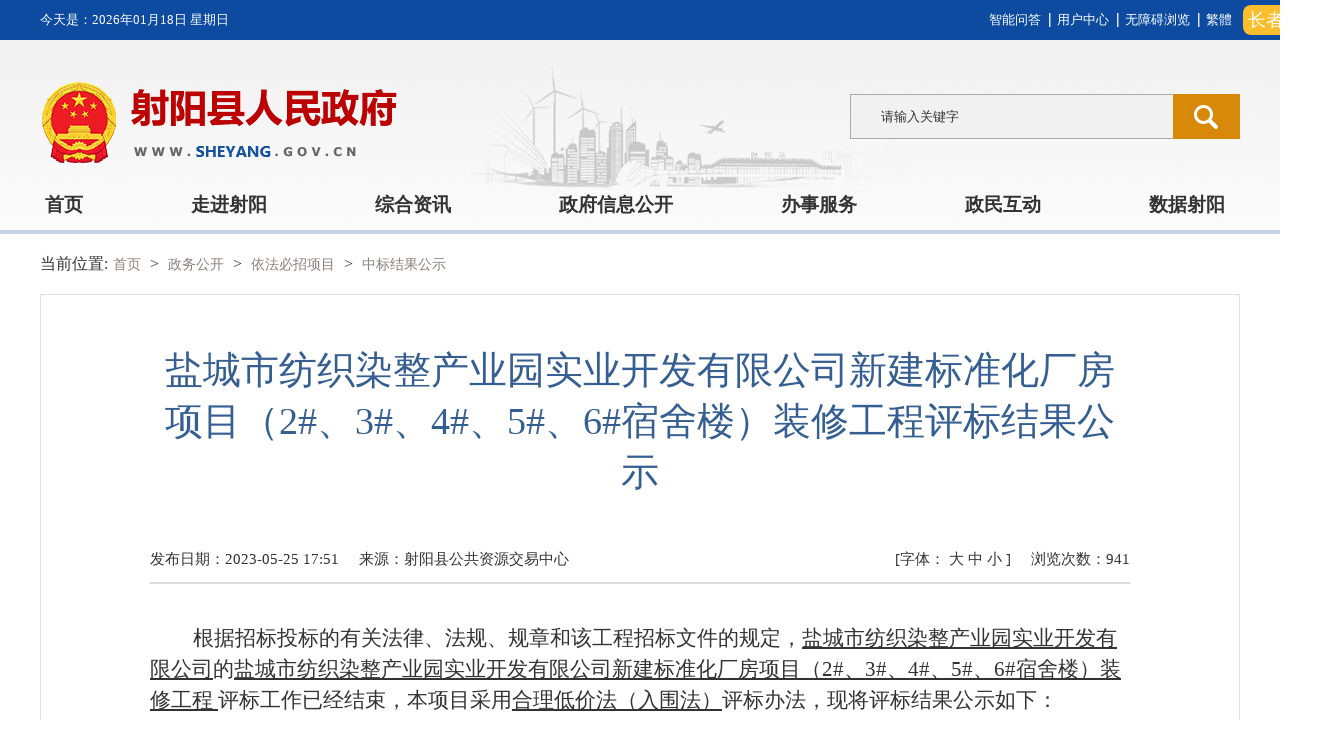

--- FILE ---
content_type: text/html
request_url: http://www.sheyang.gov.cn/art/2023/5/25/art_16539_4007532.html
body_size: 7217
content:
<!DOCTYPE html>
<html>
<head>
    <!--GS_0001_D7-->
    <meta http-equiv="X-UA-Compatible" content="IE=edge,chrome=1" />
    <meta http-equiv="Content-Type" content="text/html; charset=utf-8" /><script language="javascript" src="/module/jslib/jquery/jquery.js"></script>
<script language="javascript" src="/module/jslib/urite/urite.min.js"></script>
<link href="/module/jslib/tag/css/infotag.css" type=text/css rel=stylesheet>
<meta name='WebId' content='55'>

    <meta name="renderer" content="webkit">
    <link rel="stylesheet" type="text/css" href="/images/525/hanweb.css" />
    <link rel="stylesheet" type="text/css" href="/images/525/article.css"/>
    <title>射阳县人民政府 中标结果公示 盐城市纺织染整产业园实业开发有限公司新建标准化厂房项目（2#、3#、4#、5#、6#宿舍楼）装修工程评标结果公示</title>
<meta name="Keywords" content="中国射阳、射阳、射阳县">
<meta name="Titles" content="中国射阳、射阳、射阳县">
<meta name="Descriptions" content="中国射阳、射阳、射阳县">
<meta name='Maketime' content='2023-05-25 17:51:22'>
<meta name="SiteName" content="射阳县人民政府">
<meta name="SiteDomain" content="www.sheyang.gov.cn">
<meta name="SiteIDCode" content="">
<meta name="ColumnName" content="中标结果公示">
<meta name="ColumnType" content="">
<meta name="ArticleTitle" content="盐城市纺织染整产业园实业开发有限公司新建标准化厂房项目（2#、3#、4#、5#、6#宿舍楼）装修工程评标结果公示">
<meta name="PubDate" content="2023-05-25 17:51">
<meta name="author" content="">
<meta name="description" content="">
<meta name="keywords" content="">
<meta name="contentSource" content="射阳县公共资源交易中心">
<meta name="url" content="http://www.sheyang.gov.cn/art/2023/5/25/art_16539_4007532.html">

<meta name="category" content="">
<meta name="language" content="中文">
<meta name="location" content="">
<meta name="department" content="">
<meta name="guid" content="20234007532">
<meta name="effectiveTime" content="0">
<meta name="level" content="0">
<meta name="serviceCategory" content="">
<meta name="serviceObject" content="">
<meta name="comments" content="">
<meta name="subject" content="">

</head>
<body><div id='hiddenLocation' style='display:none;'><span id='ss_webid'>55</span><span id='col3_name'>政务公开</span><span id='col3_url'>/col/col12077/index.html</span><span id='col2_name'>依法必招项目</span><span id='col2_url'>/col/col12282/index.html</span><span id='col1_name'>中标结果公示</span><span id='col1_url'>/col/col16539/index.html</span></div><div id='barrierfree_container'>
<script src="/script/0/1811161507017241.js"></script>

<div class="wz-con bt-box-1200">
    <!--当前位置-->
    <div class="position bt-box-1200">
        <div class="position-txt w">
            <table cellspacing="0" cellpadding="0" border="0">
    <tr>
        <td style="font-size: 14px">当前位置：<a href="/index.html" class="bt_link">首页</a></td>
        <td><table width="100%" cellspacing="0" cellpadding="0" border="0">
<tr>
<td>><a href="/col/col12077/index.html" class="bt_link">政务公开
            </a></td><td>><a href="/col/col12282/index.html" class="bt_link">依法必招项目
            </a></td><td>><a href="/col/col16539/index.html" class="bt_link">中标结果公示
            </a></td>
</tr></table></td>
    </tr>
</table>

        </div>


    </div>
<!--    <div class="height20"></div>-->
    <!--当前位置结束-->
    <div class="content bt-box-1200">
    <!--内容-->
    <script language='javascript'>function doZoom(size){document.getElementById('zoom').style.fontSize=size+'px';}</script>

<div class="con">
    <p class="con-title" style="font-size: 38px"><!--<$[标题]>begin-->盐城市纺织染整产业园实业开发有限公司新建标准化厂房项目（2#、3#、4#、5#、6#宿舍楼）装修工程评标结果公示<!--<$[标题]>end--></p>

    <div class="con-main clearfix">
        <!--上部小标题-->
        <div class="small-title clearfix">
            <span style="float:left" class="date">发布日期：2023-05-25 17:51</span>

            <span class="corner-form" style='padding-right:20px;float:left'>  来源：<!--<$[信息来源]>begin-->射阳县公共资源交易中心<!--<$[信息来源]>end--><i style="padding:0px 10px;"></i></span>


            <span style="float:right" class="see">浏览次数：<script language='javascript' src="/module/visitcount/articlehits.jsp?colid=16539&artid=4007532" >
 </script></span>
            <span style='padding-right:20px;float:right'>[字体： <a href='javascript:doZoom(16)'>大</a>
                <a href='javascript:doZoom(14)'>中</a> <a href='javascript:doZoom(12)'>小</a> ]
            </span>
            <div class="fare" style="margin-top: 6px;">
                
            </div>
        </div>

        <!--正文-->
        <div class="main-txt" id="zoom" style="margin-top: 40px;">

            <!--<$[信息内容]>begin--><!--ZJEG_RSS.content.begin--><meta name="ContentStart"><p class="MsoNormal" style="font-size:14px;text-indent:43px"><span style=";font-family:宋体;font-size:21px">根据招标投标的有关法律、法规、规章和该工程招标文件的规定，</span><span style="text-decoration:underline;"><span style="font-family: 宋体;font-size: 21px">盐城市纺织染整产业园实业开发有限公司</span></span><span style=";font-family:宋体;font-size:21px">的</span><span style="text-decoration:underline;"><span style="font-family: 宋体;font-size: 21px"><span style="font-family:宋体">盐城市纺织染整产业园实业开发有限公司新建标准化厂房项目（</span><span style="font-family:Calibri">2#</span><span style="font-family:宋体">、</span><span style="font-family:Calibri">3#</span><span style="font-family:宋体">、</span><span style="font-family:Calibri">4#</span><span style="font-family:宋体">、</span><span style="font-family:Calibri">5#</span><span style="font-family:宋体">、</span><span style="font-family:Calibri">6#</span><span style="font-family:宋体">宿舍楼）装修工程 </span></span></span><span style=";font-family:宋体;font-size:21px">评标工作已经结束，本项目采用</span><span style="text-decoration:underline;"><span style="font-family: 宋体;font-size: 21px">合理低价法（入围法）</span></span><span style=";font-family:宋体;font-size:21px">评标办法，现将评标结果公示如下：</span></p><p class="MsoNormal" style="font-size:14px;"><span style=";font-family:Calibri;font-size:16px">&nbsp;</span></p><p class="MsoNormal" style="font-size:14px;"><span style=";font-family:宋体;font-size:19px"><span style="font-family:Calibri">1.</span><span style="font-family:宋体">中标候选人情况</span></span></p><table border="1" cellspacing="0" width="567"><tbody><tr style="height:38px" class="firstRow"><td style="border: 1px solid windowtext; padding: 0px 7px;" width="142" valign="center" colspan="2"><br/></td><td style="border: 1px solid windowtext; padding: 0px 7px;" width="425" valign="center"><p class="MsoNormal" style="font-size:14px;text-align:center;"><span style="font-family:宋体;font-size:14px">第一名</span></p></td></tr><tr style="height:39px"><td style="border-image: initial; padding: 0px 7px; border-left: 1px solid windowtext; border-right: 1px solid windowtext; border-top: none; border-bottom: 1px solid windowtext;" width="142" valign="center" colspan="2"><p class="MsoNormal" style="font-size:14px;text-align:center;"><span style="font-family:宋体;font-size:14px">中标候选人名称</span></p></td><td style="border-image: initial; padding: 0px 7px; border-left: 1px solid windowtext; border-right: 1px solid windowtext; border-top: none; border-bottom: 1px solid windowtext;" width="425" valign="center"><p class="MsoNormal" style="font-size:14px;text-align:center;"><span style="font-family:宋体;font-size:14px">江苏耀创建设工程有限公司</span></p></td></tr><tr style="height:38px"><td style="border-image: initial; padding: 0px 7px; border-left: 1px solid windowtext; border-right: 1px solid windowtext; border-top: none; border-bottom: 1px solid windowtext;" width="142" valign="center" colspan="2"><p class="MsoNormal" style="font-size:14px;text-align:center;"><span style="font-family:宋体;font-size:14px">投标报价（万元）</span></p></td><td style="border-image: initial; padding: 0px 7px; border-left: 1px solid windowtext; border-right: 1px solid windowtext; border-top: none; border-bottom: 1px solid windowtext;" width="425" valign="center"><p class="MsoNormal" style="font-size:14px;text-align:center;"><span style="font-family:Calibri;font-size:14px">1002.150271</span></p></td></tr><tr style="height:40px"><td style="border-image: initial; padding: 0px 7px; border-left: 1px solid windowtext; border-right: 1px solid windowtext; border-top: none; border-bottom: 1px solid windowtext;" width="142" valign="center" colspan="2"><p class="MsoNormal" style="font-size:14px;text-align:center;"><span style="font-family:宋体;font-size:14px">暂估价（万元）</span></p></td><td style="border-image: initial; padding: 0px 7px; border-left: 1px solid windowtext; border-right: 1px solid windowtext; border-top: none; border-bottom: 1px solid windowtext;" width="425" valign="center"><p class="MsoNormal" style="font-size:14px;text-align:center;"><span style="font-family:宋体;font-size:14px"><span style="font-family:Calibri">/</span></span></p></td></tr><tr style="height:41px"><td style="border-image: initial; padding: 0px 7px; border-left: 1px solid windowtext; border-right: 1px solid windowtext; border-top: none; border-bottom: 1px solid windowtext;" width="41" valign="center" rowspan="3"><p class="MsoNormal" style="font-size:14px;text-align:center;"><span style="font-family:宋体;font-size:14px">项目负责人</span></p></td><td style="border-image: initial; padding: 0px 7px; border-left: 1px solid windowtext; border-right: 1px solid windowtext; border-top: none; border-bottom: 1px solid windowtext;" width="101" valign="center"><p class="MsoNormal" style="font-size:14px;text-align:center;"><span style="font-family:宋体;font-size:14px">姓名</span></p></td><td style="border: 1px solid windowtext; padding: 0px 7px;" width="425" valign="center"><p class="MsoNormal" style="font-size:14px;text-align:center;"><span style="font-family:宋体;font-size:14px">周本乾</span></p></td></tr><tr style="height:35px"><td style="border-image: initial; padding: 0px 7px; border-left: 1px solid windowtext; border-right: 1px solid windowtext; border-top: none; border-bottom: 1px solid windowtext;" width="101" valign="center"><p class="MsoNormal" style="font-size:14px;text-align:center;"><span style="font-family:宋体;font-size:14px">资质等级</span></p></td><td style="border-image: initial; padding: 0px 7px; border-left: 1px solid windowtext; border-right: 1px solid windowtext; border-top: none; border-bottom: 1px solid windowtext;" width="425" valign="center"><p class="MsoNormal" style="font-size:14px;text-align:center;"><span style="font-family:宋体;font-size:14px">建筑工程二级建造师</span></p></td></tr><tr style="height:42px"><td style="border-image: initial; padding: 0px 7px; border-left: 1px solid windowtext; border-right: 1px solid windowtext; border-top: none; border-bottom: 1px solid windowtext;" width="101" valign="center"><p class="MsoNormal" style="font-size:14px;text-align:center;"><span style="font-family:宋体;font-size:14px">证书编号</span></p></td><td style="border-image: initial; padding: 0px 7px; border-left: 1px solid windowtext; border-right: 1px solid windowtext; border-top: none; border-bottom: 1px solid windowtext;" width="425" valign="center"><p class="MsoNormal" style="font-size:14px;text-align:center;"><span style="font-family:宋体;font-size:14px"><span style="font-family:宋体">苏</span> <span style="font-family:Calibri">232081012332</span></span></p></td></tr><tr style="height:34px"><td style="border-image: initial; padding: 0px 7px; border-left: 1px solid windowtext; border-right: 1px solid windowtext; border-top: none; border-bottom: 1px solid windowtext;" width="142" valign="center" colspan="2"><p class="MsoNormal" style="font-size:14px;text-align:center;"><span style="font-family:宋体;font-size:14px">企业奖项</span></p></td><td style="border-image: initial; padding: 0px 7px; border-left: 1px solid windowtext; border-right: 1px solid windowtext; border-top: none; border-bottom: 1px solid windowtext;" width="425" valign="center"><p class="MsoNormal" style="font-size:14px;text-align:center;"><span style="font-family:宋体;font-size:16px">—</span></p></td></tr><tr style="height:32px"><td style="border-image: initial; padding: 0px 7px; border-left: 1px solid windowtext; border-right: 1px solid windowtext; border-top: none; border-bottom: 1px solid windowtext;" width="142" valign="center" colspan="2"><p class="MsoNormal" style="font-size:14px;text-align:center;"><span style="font-family:宋体;font-size:14px">项目负责人奖项</span></p></td><td style="border-image: initial; padding: 0px 7px; border-left: 1px solid windowtext; border-right: 1px solid windowtext; border-top: none; border-bottom: 1px solid windowtext;" width="425" valign="center"><p class="MsoNormal" style="font-size:14px;text-align:center;"><span style="font-family:宋体;font-size:16px">—</span></p></td></tr></tbody></table><p class="MsoNormal" style="font-size:14px;"><span style=";font-family:宋体;font-size:19px"><span style="font-family:Calibri">1.1</span><span style="font-family:宋体">中标候选人企业业绩</span></span></p><table border="1" cellspacing="0" width="568"><tbody><tr style="height:38px" class="firstRow"><td style="border: 1px solid windowtext; padding: 0px 7px;" width="91" valign="center"><p class="MsoNormal" style="font-size:14px;text-align:center;"><span style="font-family:宋体;font-size:14px">单位名称</span></p></td><td style="border: 1px solid windowtext; padding: 0px 7px;" width="173" valign="center"><p class="MsoNormal" style="font-size:14px;text-align:center;"><span style="font-family:宋体;font-size:14px">工程名称</span></p></td><td style="border: 1px solid windowtext; padding: 0px 7px;" width="119" valign="center"><p class="MsoNormal" style="font-size:14px;text-align:center;"><span style="font-family:宋体;font-size:14px">建设单位</span></p></td><td style="border: 1px solid windowtext; padding: 0px 7px;" width="71" valign="center"><p class="MsoNormal" style="font-size:14px;text-align:center;"><span style="font-family:宋体;font-size:14px">中标时间</span></p></td><td style="border: 1px solid windowtext; padding: 0px 7px;" width="114" valign="center"><p class="MsoNormal" style="font-size:14px;text-align:center;"><span style="font-family:宋体;font-size:14px">中标金额（万元）</span></p></td></tr><tr style="height:38px"><td style="border-image: initial; padding: 0px 7px; border-left: 1px solid windowtext; border-right: 1px solid windowtext; border-top: none; border-bottom: 1px solid windowtext;" width="91" valign="center"><p class="MsoNormal" style="font-size:14px;text-align:center;"><span style="font-family:宋体;font-size:16px">—</span></p></td><td style="border-image: initial; padding: 0px 7px; border-left: 1px solid windowtext; border-right: 1px solid windowtext; border-top: none; border-bottom: 1px solid windowtext;" width="173" valign="center"><p class="MsoNormal" style="font-size:14px;text-align:center;"><span style="font-family:宋体;font-size:16px">—</span></p></td><td style="border-image: initial; padding: 0px 7px; border-left: 1px solid windowtext; border-right: 1px solid windowtext; border-top: none; border-bottom: 1px solid windowtext;" width="119" valign="center"><p class="MsoNormal" style="font-size:14px;text-align:center;"><span style="font-family:宋体;font-size:16px">—</span></p></td><td style="border-image: initial; padding: 0px 7px; border-left: 1px solid windowtext; border-right: 1px solid windowtext; border-top: none; border-bottom: 1px solid windowtext;" width="71" valign="center"><p class="MsoNormal" style="font-size:14px;text-align:center;"><span style="font-family:宋体;font-size:16px">—</span></p></td><td style="border-image: initial; padding: 0px 7px; border-left: 1px solid windowtext; border-right: 1px solid windowtext; border-top: none; border-bottom: 1px solid windowtext;" width="114" valign="center"><p class="MsoNormal" style="font-size:14px;text-align:center;"><span style="font-family:宋体;font-size:16px">—</span></p></td></tr></tbody></table><p class="MsoNormal" style="font-size:14px;"><span style=";font-family:宋体;font-size:19px"><span style="font-family:Calibri">1.2 </span><span style="font-family:宋体">中标候选人项目负责人业绩</span></span></p><table border="1" cellspacing="0" width="568"><tbody><tr style="height:38px" class="firstRow"><td style="border: 1px solid windowtext; padding: 0px 7px;" width="91" valign="center"><p class="MsoNormal" style="font-size:14px;text-align:center;"><span style="font-family:宋体;font-size:14px">单位名称</span></p></td><td style="border: 1px solid windowtext; padding: 0px 7px;" width="173" valign="center"><p class="MsoNormal" style="font-size:14px;text-align:center;"><span style="font-family:宋体;font-size:14px">工程名称</span></p></td><td style="border: 1px solid windowtext; padding: 0px 7px;" width="119" valign="center"><p class="MsoNormal" style="font-size:14px;text-align:center;"><span style="font-family:宋体;font-size:14px">建设单位</span></p></td><td style="border: 1px solid windowtext; padding: 0px 7px;" width="71" valign="center"><p class="MsoNormal" style="font-size:14px;text-align:center;"><span style="font-family:宋体;font-size:14px">中标时间</span></p></td><td style="border: 1px solid windowtext; padding: 0px 7px;" width="114" valign="center"><p class="MsoNormal" style="font-size:14px;text-align:center;"><span style="font-family:宋体;font-size:14px">中标金额（万元）</span></p></td></tr><tr style="height:30px"><td style="border-image: initial; padding: 0px 7px; border-left: 1px solid windowtext; border-right: 1px solid windowtext; border-top: none; border-bottom: 1px solid windowtext;" width="91" valign="center"><p class="MsoNormal" style="font-size:14px;text-align:center;"><span style="font-family:宋体;font-size:16px">—</span></p></td><td style="border-image: initial; padding: 0px 7px; border-left: 1px solid windowtext; border-right: 1px solid windowtext; border-top: none; border-bottom: 1px solid windowtext;" width="173" valign="center"><p class="MsoNormal" style="font-size:14px;text-align:center;"><span style="font-family:宋体;font-size:16px">—</span></p></td><td style="border-image: initial; padding: 0px 7px; border-left: 1px solid windowtext; border-right: 1px solid windowtext; border-top: none; border-bottom: 1px solid windowtext;" width="119" valign="center"><p class="MsoNormal" style="font-size:14px;text-align:center;"><span style="font-family:宋体;font-size:16px">—</span></p></td><td style="border-image: initial; padding: 0px 7px; border-left: 1px solid windowtext; border-right: 1px solid windowtext; border-top: none; border-bottom: 1px solid windowtext;" width="71" valign="center"><p class="MsoNormal" style="font-size:14px;text-align:center;"><span style="font-family:宋体;font-size:16px">—</span></p></td><td style="border-image: initial; padding: 0px 7px; border-left: 1px solid windowtext; border-right: 1px solid windowtext; border-top: none; border-bottom: 1px solid windowtext;" width="114" valign="center"><p class="MsoNormal" style="font-size:14px;text-align:center;"><span style="font-family:宋体;font-size:16px">—</span></p></td></tr></tbody></table><p class="MsoNormal" style="font-size:14px;"><span style=";font-family:宋体;font-size:19px"><span style="font-family:Calibri">2.</span><span style="font-family:宋体">无效投标文件的投标人和判定依据</span></span></p><table border="1" cellspacing="0" width="568"><tbody><tr style="height:26px" class="firstRow"><td style="border: 1px solid windowtext; padding: 0px 7px;" width="55" valign="center"><p class="MsoNormal" style="font-size:14px;text-align:center;"><span style="font-family:宋体;font-size:14px">序号</span></p></td><td style="border: 1px solid windowtext; padding: 0px 7px;" width="239" valign="center"><p class="MsoNormal" style="font-size:14px;text-align:center;"><span style="font-family:宋体;font-size:14px">单位名称</span></p></td><td style="border: 1px solid windowtext; padding: 0px 7px;" width="274" valign="center"><p class="MsoNormal" style="font-size:14px;text-align:center;"><span style="font-family:宋体;font-size:14px">判定依据</span></p></td></tr><tr style="height:28px"><td style="border-image: initial; padding: 0px 7px; border-left: 1px solid windowtext; border-right: 1px solid windowtext; border-top: none; border-bottom: 1px solid windowtext;" width="55" valign="center"><p class="MsoNormal" style="font-size:14px;text-align:center;"><span style="font-family:宋体;font-size:14px"><span style="font-family:Calibri">1</span></span></p></td><td style="border-image: initial; padding: 0px 7px; border-left: 1px solid windowtext; border-right: 1px solid windowtext; border-top: none; border-bottom: 1px solid windowtext;" width="239" valign="center"><p class="MsoNormal" style="font-size:14px;text-align:center;"><span style="font-family:宋体;font-size:14px">江苏水运长淮建设工程有限公司</span></p></td><td style="border-image: initial; padding: 0px 7px; border-left: 1px solid windowtext; border-right: 1px solid windowtext; border-top: none; border-bottom: 1px solid windowtext;" width="274" valign="center"><p class="MsoNormal" style="font-size:14px;text-align:center;"><span style="font-family:宋体;font-size:14px">投标函未按照招标文件要求报价与招标文件不符</span></p></td></tr><tr style="height:28px"><td style="border-image: initial; padding: 0px 7px; border-left: 1px solid windowtext; border-right: 1px solid windowtext; border-top: none; border-bottom: 1px solid windowtext;" width="55" valign="center"><p class="MsoNormal" style="font-size:14px;text-align:center;"><span style="font-family:宋体;font-size:14px"><span style="font-family:Calibri">2</span></span></p></td><td style="border-image: initial; padding: 0px 7px; border-left: 1px solid windowtext; border-right: 1px solid windowtext; border-top: none; border-bottom: 1px solid windowtext;" width="239" valign="center"><p class="MsoNormal" style="font-size:14px;text-align:center;"><span style="font-family:宋体;font-size:14px">江苏居然装饰工程有限公司</span></p></td><td style="border-image: initial; padding: 0px 7px; border-left: 1px solid windowtext; border-right: 1px solid windowtext; border-top: none; border-bottom: 1px solid windowtext;" width="274" valign="center"><p class="MsoNormal" style="font-size:14px;text-align:center;"><span style="font-family:宋体;font-size:14px">投标函未按照招标文件要求报价与招标文件不符</span></p></td></tr><tr style="height:28px"><td style="border-image: initial; padding: 0px 7px; border-left: 1px solid windowtext; border-right: 1px solid windowtext; border-top: none; border-bottom: 1px solid windowtext;" width="55" valign="center"><p class="MsoNormal" style="font-size:14px;text-align:center;"><span style="font-family:宋体;font-size:14px"><span style="font-family:Calibri">3</span></span></p></td><td style="border-image: initial; padding: 0px 7px; border-left: 1px solid windowtext; border-right: 1px solid windowtext; border-top: none; border-bottom: 1px solid windowtext;" width="239" valign="center"><p class="MsoNormal" style="font-size:14px;text-align:center;"><span style="font-family:宋体;font-size:14px">江苏顺淮建设工程有限公司</span></p></td><td style="border-image: initial; padding: 0px 7px; border-left: 1px solid windowtext; border-right: 1px solid windowtext; border-top: none; border-bottom: 1px solid windowtext;" width="274" valign="center"><p class="MsoNormal" style="font-size:14px;text-align:center;"><span style="font-family:宋体;font-size:14px">投标函未按照招标文件要求报价与招标文件不符</span></p></td></tr></tbody></table><p class="MsoNormal" style="font-size:14px;"><span style=";font-family:宋体;font-size:19px"><span style="font-family:Calibri">3.</span><span style="font-family:宋体">报价修正</span></span></p><table border="1" cellspacing="0" width="568"><tbody><tr style="height:38px" class="firstRow"><td style="border: 1px solid windowtext; padding: 0px 7px;" width="47" valign="center"><p class="MsoNormal" style="font-size:14px;text-align:center;"><span style="font-family:宋体;font-size:14px">序号</span></p></td><td style="border: 1px solid windowtext; padding: 0px 7px;" width="92" valign="center"><p class="MsoNormal" style="font-size:14px;text-align:center;"><span style="font-family:宋体;font-size:14px">单位名称</span></p></td><td style="border: 1px solid windowtext; padding: 0px 7px;" width="92" valign="center"><p class="MsoNormal" style="font-size:14px;text-align:center;"><span style="font-family:宋体;font-size:14px">修正原因</span></p></td><td style="border: 1px solid windowtext; padding: 0px 7px;" width="92" valign="center"><p class="MsoNormal" style="font-size:14px;text-align:center;"><span style="font-family:宋体;font-size:14px">修正依据</span></p></td><td style="border: 1px solid windowtext; padding: 0px 7px;" width="127" valign="center"><p class="MsoNormal" style="font-size:14px;text-align:center;"><span style="font-family:宋体;font-size:14px">修正前报价</span></p></td><td style="border: 1px solid windowtext; padding: 0px 7px;" width="118" valign="center"><p class="MsoNormal" style="font-size:14px;text-align:center;"><span style="font-family:宋体;font-size:14px">修正后报价</span></p></td></tr><tr style="height:38px"><td style="border-image: initial; padding: 0px 7px; border-left: 1px solid windowtext; border-right: 1px solid windowtext; border-top: none; border-bottom: 1px solid windowtext;" width="47" valign="center"><p class="MsoNormal" style="font-size:14px;text-align:center;"><span style="font-family:宋体;font-size:16px">1</span></p></td><td style="border-image: initial; padding: 0px 7px; border-left: 1px solid windowtext; border-right: 1px solid windowtext; border-top: none; border-bottom: 1px solid windowtext;" width="92" valign="center"><p class="MsoNormal" style="font-size:14px;text-align:center;"><span style="font-family:宋体;font-size:16px">—</span></p></td><td style="border-image: initial; padding: 0px 7px; border-left: 1px solid windowtext; border-right: 1px solid windowtext; border-top: none; border-bottom: 1px solid windowtext;" width="92" valign="center"><p class="MsoNormal" style="font-size:14px;text-align:center;"><span style="font-family:宋体;font-size:16px">—</span></p></td><td style="border-image: initial; padding: 0px 7px; border-left: 1px solid windowtext; border-right: 1px solid windowtext; border-top: none; border-bottom: 1px solid windowtext;" width="92" valign="center"><p class="MsoNormal" style="font-size:14px;text-align:center;"><span style="font-family:宋体;font-size:16px">—</span></p></td><td style="border-image: initial; padding: 0px 7px; border-left: 1px solid windowtext; border-right: 1px solid windowtext; border-top: none; border-bottom: 1px solid windowtext;" width="127" valign="center"><p class="MsoNormal" style="font-size:14px;text-align:center;"><span style="font-family:宋体;font-size:16px">—</span></p></td><td style="border-image: initial; padding: 0px 7px; border-left: 1px solid windowtext; border-right: 1px solid windowtext; border-top: none; border-bottom: 1px solid windowtext;" width="118" valign="center"><p class="MsoNormal" style="font-size:14px;text-align:center;"><span style="font-family:宋体;font-size:16px">—</span></p></td></tr></tbody></table><p class="MsoNormal" style="font-size:14px;"><span style=";font-family:宋体;font-size:19px"><span style="font-family:Calibri">4.</span><span style="font-family:宋体">所有有效投标文件技术标得分</span></span></p><table border="1" cellspacing="0" width="556"><tbody><tr style="height:38px" class="firstRow"><td style="border: 1px solid windowtext; padding: 0px 7px;" width="48" valign="center"><p class="MsoNormal" style="font-size:14px;text-align:center;"><span style="font-family:宋体;font-size:14px">序号</span></p></td><td style="border: 1px solid windowtext; padding: 0px 7px;" width="130" valign="center"><p class="MsoNormal" style="font-size:14px;text-align:center;"><span style="font-family:宋体;font-size:14px">单位名称</span></p></td><td style="border: 1px solid windowtext; padding: 0px 7px;" width="76" valign="center"><p class="MsoNormal" style="font-size:14px;text-align:center;"><span style="font-family:宋体;font-size:14px"><span style="font-family:宋体">评委</span><span style="font-family:Calibri">A</span></span></p></td><td style="border: 1px solid windowtext; padding: 0px 7px;" width="76" valign="center"><p class="MsoNormal" style="font-size:14px;text-align:center;"><span style="font-family:宋体;font-size:14px"><span style="font-family:宋体">评委</span><span style="font-family:Calibri">B</span></span></p></td><td style="border: 1px solid windowtext; padding: 0px 7px;" width="76" valign="center"><p class="MsoNormal" style="font-size:14px;text-align:center;"><span style="font-family:宋体;font-size:14px"><span style="font-family:宋体">评委</span><span style="font-family:Calibri">C</span></span></p></td><td style="border: 1px solid windowtext; padding: 0px 7px;" width="76" valign="center"><p class="MsoNormal" style="font-size:14px;text-align:center;"><span style="font-family:宋体;font-size:14px"><span style="font-family:宋体">评委</span><span style="font-family:Calibri">D</span></span></p></td><td style="border: 1px solid windowtext; padding: 0px 7px;" width="76" valign="center"><p class="MsoNormal" style="font-size:14px;text-align:center;"><span style="font-family:宋体;font-size:14px"><span style="font-family:宋体">评委</span><span style="font-family:Calibri">F</span></span></p></td></tr><tr style="height:38px"><td style="border-image: initial; padding: 0px 7px; border-left: 1px solid windowtext; border-right: 1px solid windowtext; border-top: none; border-bottom: 1px solid windowtext;" width="48" valign="center"><p class="MsoNormal" style="font-size:14px;text-align:center;"><span style="font-family:宋体;font-size:16px">1</span></p></td><td style="border-image: initial; padding: 0px 7px; border-left: 1px solid windowtext; border-right: 1px solid windowtext; border-top: none; border-bottom: 1px solid windowtext;" width="130" valign="center"><p class="MsoNormal" style="font-size:14px;text-align:center;"><span style="font-family:宋体;font-size:16px">—</span></p></td><td style="border-image: initial; padding: 0px 7px; border-left: 1px solid windowtext; border-right: 1px solid windowtext; border-top: none; border-bottom: 1px solid windowtext;" width="76" valign="center"><p class="MsoNormal" style="font-size:14px;text-align:center;"><span style="font-family:宋体;font-size:16px">—</span></p></td><td style="border-image: initial; padding: 0px 7px; border-left: 1px solid windowtext; border-right: 1px solid windowtext; border-top: none; border-bottom: 1px solid windowtext;" width="76" valign="center"><p class="MsoNormal" style="font-size:14px;text-align:center;"><span style="font-family:宋体;font-size:16px">—</span></p></td><td style="border-image: initial; padding: 0px 7px; border-left: 1px solid windowtext; border-right: 1px solid windowtext; border-top: none; border-bottom: 1px solid windowtext;" width="76" valign="center"><p class="MsoNormal" style="font-size:14px;text-align:center;"><span style="font-family:宋体;font-size:16px">—</span></p></td><td style="border-image: initial; padding: 0px 7px; border-left: 1px solid windowtext; border-right: 1px solid windowtext; border-top: none; border-bottom: 1px solid windowtext;" width="76" valign="center"><p class="MsoNormal" style="font-size:14px;text-align:center;"><span style="font-family:宋体;font-size:16px">—</span></p></td><td style="border-image: initial; padding: 0px 7px; border-left: 1px solid windowtext; border-right: 1px solid windowtext; border-top: none; border-bottom: 1px solid windowtext;" width="76" valign="center"><p class="MsoNormal" style="font-size:14px;text-align:center;"><span style="font-family:宋体;font-size:16px">—</span></p></td></tr></tbody></table><p class="MsoNormal" style="font-size:14px;"><span style=";font-family:宋体;font-size:19px"><span style="font-family:Calibri">5.</span><span style="font-family:宋体">所有投标人得分情况</span></span></p><table border="1" cellspacing="0" width="558"><tbody><tr style="height:38px" class="firstRow"><td style="border: 1px solid windowtext; padding: 0px 7px;" width="34" valign="center"><p class="MsoNormal" style="font-size:14px;text-align:center;"><span style="font-family:宋体;font-size:14px">排名</span></p></td><td style="border: 1px solid windowtext; padding: 0px 7px;" width="200" valign="center"><p class="MsoNormal" style="font-size:14px;text-align:center;"><span style="font-family:宋体;font-size:14px">单位名称</span></p></td><td style="border: 1px solid windowtext; padding: 0px 7px;" width="100" valign="center"><p class="MsoNormal" style="font-size:14px;text-align:center;"><span style="font-family:宋体;font-size:14px">投标报价</span></p><p class="MsoNormal" style="font-size:14px;text-align:center;"><span style="font-family:宋体;font-size:14px">（万元）</span></p></td><td style="border: 1px solid windowtext; padding: 0px 7px;" width="51" valign="center"><p class="MsoNormal" style="font-size:14px;text-align:center;"><span style="font-family:宋体;font-size:14px">施工组织</span></p><p class="MsoNormal" style="font-size:14px;text-align:center;"><span style="font-family:宋体;font-size:14px">设计得分</span></p></td><td style="border: 1px solid windowtext; padding: 0px 7px;" width="39" valign="center"><p class="MsoNormal" style="font-size:14px;text-align:center;"><span style="font-family:宋体;font-size:14px">业绩得分</span></p></td><td style="border: 1px solid windowtext; padding: 0px 7px;" width="31" valign="center"><p class="MsoNormal" style="font-size:14px;text-align:center;"><span style="font-family:宋体;font-size:14px">···</span></p></td><td style="border: 1px solid windowtext; padding: 0px 7px;" width="51" valign="center"><p class="MsoNormal" style="font-size:14px;text-align:center;"><span style="font-family:宋体;font-size:14px">报价得分</span></p></td><td style="border: 1px solid windowtext; padding: 0px 7px;" width="53" valign="center"><p class="MsoNormal" style="font-size:14px;text-align:center;"><span style="font-family:宋体;font-size:14px">总分</span></p></td></tr><tr style="height:38px"><td style="border-image: initial; padding: 0px 7px; border-left: 1px solid windowtext; border-right: 1px solid windowtext; border-top: none; border-bottom: 1px solid windowtext;" width="34" valign="center"><p class="MsoNormal" style="font-size:14px;text-align:center;"><span style="font-family:宋体;font-size:14px">1</span></p></td><td style="border-image: initial; padding: 0px 7px; border-left: 1px solid windowtext; border-right: 1px solid windowtext; border-top: none; border-bottom: 1px solid windowtext;" width="200" valign="center"><p class="MsoNormal" style="font-size:14px;text-align:center;"><span style="font-family:宋体;font-size:14px">江苏耀创建设工程有限公司</span></p></td><td style="border-image: initial; padding: 0px 7px; border-left: 1px solid windowtext; border-right: 1px solid windowtext; border-top: none; border-bottom: 1px solid windowtext;" width="100" valign="center"><p class="MsoNormal" style="font-size:14px;text-align:center;"><span style="font-family:宋体;font-size:14px">1002.150271</span></p></td><td style="border-image: initial; padding: 0px 7px; border-left: 1px solid windowtext; border-right: 1px solid windowtext; border-top: none; border-bottom: 1px solid windowtext;" width="51" valign="center"><p class="MsoNormal" style="font-size:14px;text-align:center;"><span style="font-family:宋体;font-size:14px">/</span></p></td><td style="border-image: initial; padding: 0px 7px; border-left: 1px solid windowtext; border-right: 1px solid windowtext; border-top: none; border-bottom: 1px solid windowtext;" width="39" valign="center"><p class="MsoNormal" style="font-size:14px;text-align:center;"><span style="font-family:宋体;font-size:14px">/</span></p></td><td style="border-image: initial; padding: 0px 7px; border-left: 1px solid windowtext; border-right: 1px solid windowtext; border-top: none; border-bottom: 1px solid windowtext;" width="31" valign="center"><p class="MsoNormal" style="font-size:14px;text-align:center;"><span style="font-family:宋体;font-size:14px">/</span></p></td><td style="border-image: initial; padding: 0px 7px; border-left: 1px solid windowtext; border-right: 1px solid windowtext; border-top: none; border-bottom: 1px solid windowtext;" width="51" valign="center"><p class="MsoNormal" style="font-size:14px;text-align:center;"><span style="font-family:宋体;font-size:14px">9</span><span style="font-family:宋体;font-size:14px">5.02</span></p></td><td style="border-image: initial; padding: 0px 7px; border-left: none; border-right: 1px solid windowtext; border-top: none; border-bottom: 1px solid windowtext;" width="53" valign="center"><p class="MsoNormal" style="font-size:14px;text-align:center;"><span style="font-family:宋体;font-size:14px">9</span><span style="font-family:宋体;font-size:14px">5.02</span></p></td></tr><tr style="height:38px"><td style="border-image: initial; padding: 0px 7px; border-left: 1px solid windowtext; border-right: 1px solid windowtext; border-top: none; border-bottom: 1px solid windowtext;" width="34" valign="center"><p class="MsoNormal" style="font-size:14px;text-align:center;"><span style="font-family:宋体;font-size:14px">2</span></p></td><td style="border-image: initial; padding: 0px 7px; border-left: none; border-right: none; border-top: none; border-bottom: 1px solid windowtext;" width="200" valign="center"><p class="MsoNormal" style="font-size:14px;text-align:center;"><span style="font-family:宋体;font-size:14px">江苏昌振建设工程有限公司</span></p></td><td style="border-image: initial; padding: 0px 7px; border-left: 1px solid windowtext; border-right: 1px solid windowtext; border-top: none; border-bottom: 1px solid windowtext;" width="100" valign="center"><p class="MsoNormal" style="font-size:14px;text-align:center;"><span style="font-family:宋体;font-size:14px">1</span><span style="font-family:宋体;font-size:14px">002.156182</span></p></td><td style="border-image: initial; padding: 0px 7px; border-left: 1px solid windowtext; border-right: 1px solid windowtext; border-top: none; border-bottom: 1px solid windowtext;" width="51" valign="center"><p class="MsoNormal" style="font-size:14px;text-align:center;"><span style="font-family:宋体;font-size:14px">/</span></p></td><td style="border-image: initial; padding: 0px 7px; border-left: 1px solid windowtext; border-right: 1px solid windowtext; border-top: none; border-bottom: 1px solid windowtext;" width="39" valign="center"><p class="MsoNormal" style="font-size:14px;text-align:center;"><span style="font-family:宋体;font-size:14px">/</span></p></td><td style="border-image: initial; padding: 0px 7px; border-left: 1px solid windowtext; border-right: 1px solid windowtext; border-top: none; border-bottom: 1px solid windowtext;" width="31" valign="center"><p class="MsoNormal" style="font-size:14px;text-align:center;"><span style="font-family:宋体;font-size:14px">/</span></p></td><td style="border-image: initial; padding: 0px 7px; border-left: 1px solid windowtext; border-right: 1px solid windowtext; border-top: none; border-bottom: 1px solid windowtext;" width="51" valign="center"><p class="MsoNormal" style="font-size:14px;text-align:center;"><span style="font-family:宋体;font-size:14px">9</span><span style="font-family:宋体;font-size:14px">5.02</span></p></td><td style="border-image: initial; padding: 0px 7px; border-left: none; border-right: 1px solid windowtext; border-top: none; border-bottom: 1px solid windowtext;" width="53" valign="center"><p class="MsoNormal" style="font-size:14px;text-align:center;"><span style="font-family:宋体;font-size:14px">9</span><span style="font-family:宋体;font-size:14px">5.02</span></p></td></tr><tr style="height:38px"><td style="border-image: initial; padding: 0px 7px; border-left: 1px solid windowtext; border-right: 1px solid windowtext; border-top: none; border-bottom: 1px solid windowtext;" width="34" valign="center"><p class="MsoNormal" style="font-size:14px;text-align:center;"><span style="font-family:宋体;font-size:14px">3</span></p></td><td style="border-image: initial; padding: 0px 7px; border-left: none; border-right: none; border-top: none; border-bottom: 1px solid windowtext;" width="200" valign="center"><p class="MsoNormal" style="font-size:14px;text-align:center;"><span style="font-family:宋体;font-size:14px">江苏世瑞建设工程有限公司</span></p></td><td style="border-image: initial; padding: 0px 7px; border-left: 1px solid windowtext; border-right: 1px solid windowtext; border-top: none; border-bottom: 1px solid windowtext;" width="100" valign="center"><p class="MsoNormal" style="font-size:14px;text-align:center;"><span style="font-family:宋体;font-size:14px">1</span><span style="font-family:宋体;font-size:14px">002.158363</span></p></td><td style="border-image: initial; padding: 0px 7px; border-left: 1px solid windowtext; border-right: 1px solid windowtext; border-top: none; border-bottom: 1px solid windowtext;" width="51" valign="center"><p class="MsoNormal" style="font-size:14px;text-align:center;"><span style="font-family:宋体;font-size:14px">/</span></p></td><td style="border-image: initial; padding: 0px 7px; border-left: 1px solid windowtext; border-right: 1px solid windowtext; border-top: none; border-bottom: 1px solid windowtext;" width="39" valign="center"><p class="MsoNormal" style="font-size:14px;text-align:center;"><span style="font-family:宋体;font-size:14px">/</span></p></td><td style="border-image: initial; padding: 0px 7px; border-left: 1px solid windowtext; border-right: 1px solid windowtext; border-top: none; border-bottom: 1px solid windowtext;" width="31" valign="center"><p class="MsoNormal" style="font-size:14px;text-align:center;"><span style="font-family:宋体;font-size:14px">/</span></p></td><td style="border-image: initial; padding: 0px 7px; border-left: 1px solid windowtext; border-right: 1px solid windowtext; border-top: none; border-bottom: 1px solid windowtext;" width="51" valign="center"><p class="MsoNormal" style="font-size:14px;text-align:center;"><span style="font-family:宋体;font-size:14px">9</span><span style="font-family:宋体;font-size:14px">5.02</span></p></td><td style="border-image: initial; padding: 0px 7px; border-left: none; border-right: 1px solid windowtext; border-top: none; border-bottom: 1px solid windowtext;" width="53" valign="center"><p class="MsoNormal" style="font-size:14px;text-align:center;"><span style="font-family:宋体;font-size:14px">9</span><span style="font-family:宋体;font-size:14px">5.02</span></p></td></tr><tr style="height:38px"><td style="border-image: initial; padding: 0px 7px; border-left: 1px solid windowtext; border-right: 1px solid windowtext; border-top: none; border-bottom: 1px solid windowtext;" width="34" valign="center"><p class="MsoNormal" style="font-size:14px;text-align:center;"><span style="font-family:宋体;font-size:14px">4</span></p></td><td style="border-image: initial; padding: 0px 7px; border-left: none; border-right: none; border-top: none; border-bottom: 1px solid windowtext;" width="200" valign="center"><p class="MsoNormal" style="font-size:14px;text-align:center;"><span style="font-family:宋体;font-size:14px">江苏凌希建设有限公司</span></p></td><td style="border-image: initial; padding: 0px 7px; border-left: 1px solid windowtext; border-right: 1px solid windowtext; border-top: none; border-bottom: 1px solid windowtext;" width="100" valign="center"><p class="MsoNormal" style="font-size:14px;text-align:center;"><span style="font-family:宋体;font-size:14px">1</span><span style="font-family:宋体;font-size:14px">002.163888</span></p></td><td style="border-image: initial; padding: 0px 7px; border-left: 1px solid windowtext; border-right: 1px solid windowtext; border-top: none; border-bottom: 1px solid windowtext;" width="51" valign="center"><p class="MsoNormal" style="font-size:14px;text-align:center;"><span style="font-family:宋体;font-size:14px">/</span></p></td><td style="border-image: initial; padding: 0px 7px; border-left: 1px solid windowtext; border-right: 1px solid windowtext; border-top: none; border-bottom: 1px solid windowtext;" width="39" valign="center"><p class="MsoNormal" style="font-size:14px;text-align:center;"><span style="font-family:宋体;font-size:14px">/</span></p></td><td style="border-image: initial; padding: 0px 7px; border-left: 1px solid windowtext; border-right: 1px solid windowtext; border-top: none; border-bottom: 1px solid windowtext;" width="31" valign="center"><p class="MsoNormal" style="font-size:14px;text-align:center;"><span style="font-family:宋体;font-size:14px">/</span></p></td><td style="border-image: initial; padding: 0px 7px; border-left: 1px solid windowtext; border-right: 1px solid windowtext; border-top: none; border-bottom: 1px solid windowtext;" width="51" valign="center"><p class="MsoNormal" style="font-size:14px;text-align:center;"><span style="font-family:宋体;font-size:14px">9</span><span style="font-family:宋体;font-size:14px">5.02</span></p></td><td style="border-image: initial; padding: 0px 7px; border-left: none; border-right: 1px solid windowtext; border-top: none; border-bottom: 1px solid windowtext;" width="53" valign="center"><p class="MsoNormal" style="font-size:14px;text-align:center;"><span style="font-family:宋体;font-size:14px">9</span><span style="font-family:宋体;font-size:14px">5.02</span></p></td></tr><tr style="height:38px"><td style="border-image: initial; padding: 0px 7px; border-left: 1px solid windowtext; border-right: 1px solid windowtext; border-top: none; border-bottom: 1px solid windowtext;" width="34" valign="center"><p class="MsoNormal" style="font-size:14px;text-align:center;"><span style="font-family:宋体;font-size:14px">5</span></p></td><td style="border-image: initial; padding: 0px 7px; border-left: none; border-right: none; border-top: none; border-bottom: 1px solid windowtext;" width="200" valign="center"><p class="MsoNormal" style="font-size:14px;text-align:center;"><span style="font-family:宋体;font-size:14px">江苏妙砼建设工程有限公司</span></p></td><td style="border-image: initial; padding: 0px 7px; border-left: 1px solid windowtext; border-right: 1px solid windowtext; border-top: none; border-bottom: 1px solid windowtext;" width="100" valign="center"><p class="MsoNormal" style="font-size:14px;text-align:center;"><span style="font-family:宋体;font-size:14px">1</span><span style="font-family:宋体;font-size:14px">002.170405</span></p></td><td style="border-image: initial; padding: 0px 7px; border-left: 1px solid windowtext; border-right: 1px solid windowtext; border-top: none; border-bottom: 1px solid windowtext;" width="51" valign="center"><p class="MsoNormal" style="font-size:14px;text-align:center;"><span style="font-family:宋体;font-size:14px">/</span></p></td><td style="border-image: initial; padding: 0px 7px; border-left: 1px solid windowtext; border-right: 1px solid windowtext; border-top: none; border-bottom: 1px solid windowtext;" width="39" valign="center"><p class="MsoNormal" style="font-size:14px;text-align:center;"><span style="font-family:宋体;font-size:14px">/</span></p></td><td style="border-image: initial; padding: 0px 7px; border-left: 1px solid windowtext; border-right: 1px solid windowtext; border-top: none; border-bottom: 1px solid windowtext;" width="31" valign="center"><p class="MsoNormal" style="font-size:14px;text-align:center;"><span style="font-family:宋体;font-size:14px">/</span></p></td><td style="border-image: initial; padding: 0px 7px; border-left: 1px solid windowtext; border-right: 1px solid windowtext; border-top: none; border-bottom: 1px solid windowtext;" width="51" valign="center"><p class="MsoNormal" style="font-size:14px;text-align:center;"><span style="font-family:宋体;font-size:14px">9</span><span style="font-family:宋体;font-size:14px">5.02</span></p></td><td style="border-image: initial; padding: 0px 7px; border-left: none; border-right: 1px solid windowtext; border-top: none; border-bottom: 1px solid windowtext;" width="53" valign="center"><p class="MsoNormal" style="font-size:14px;text-align:center;"><span style="font-family:宋体;font-size:14px">9</span><span style="font-family:宋体;font-size:14px">5.02</span></p></td></tr><tr style="height:38px"><td style="border-image: initial; padding: 0px 7px; border-left: 1px solid windowtext; border-right: 1px solid windowtext; border-top: none; border-bottom: 1px solid windowtext;" width="34" valign="center"><p class="MsoNormal" style="font-size:14px;text-align:center;"><span style="font-family:宋体;font-size:14px">6</span></p></td><td style="border-image: initial; padding: 0px 7px; border-left: none; border-right: none; border-top: none; border-bottom: 1px solid windowtext;" width="200" valign="center"><p class="MsoNormal" style="font-size:14px;text-align:center;"><span style="font-family:宋体;font-size:14px">盐城莱冠建筑工程有限公司</span></p></td><td style="border-image: initial; padding: 0px 7px; border-left: 1px solid windowtext; border-right: 1px solid windowtext; border-top: none; border-bottom: 1px solid windowtext;" width="100" valign="center"><p class="MsoNormal" style="font-size:14px;text-align:center;"><span style="font-family:宋体;font-size:14px">1</span><span style="font-family:宋体;font-size:14px">002.173455</span></p></td><td style="border-image: initial; padding: 0px 7px; border-left: 1px solid windowtext; border-right: 1px solid windowtext; border-top: none; border-bottom: 1px solid windowtext;" width="51" valign="center"><p class="MsoNormal" style="font-size:14px;text-align:center;"><span style="font-family:宋体;font-size:14px">/</span></p></td><td style="border-image: initial; padding: 0px 7px; border-left: 1px solid windowtext; border-right: 1px solid windowtext; border-top: none; border-bottom: 1px solid windowtext;" width="39" valign="center"><p class="MsoNormal" style="font-size:14px;text-align:center;"><span style="font-family:宋体;font-size:14px">/</span></p></td><td style="border-image: initial; padding: 0px 7px; border-left: 1px solid windowtext; border-right: 1px solid windowtext; border-top: none; border-bottom: 1px solid windowtext;" width="31" valign="center"><p class="MsoNormal" style="font-size:14px;text-align:center;"><span style="font-family:宋体;font-size:14px">/</span></p></td><td style="border-image: initial; padding: 0px 7px; border-left: 1px solid windowtext; border-right: 1px solid windowtext; border-top: none; border-bottom: 1px solid windowtext;" width="51" valign="center"><p class="MsoNormal" style="font-size:14px;text-align:center;"><span style="font-family:宋体;font-size:14px">9</span><span style="font-family:宋体;font-size:14px">5.02</span></p></td><td style="border-image: initial; padding: 0px 7px; border-left: none; border-right: 1px solid windowtext; border-top: none; border-bottom: 1px solid windowtext;" width="53" valign="center"><p class="MsoNormal" style="font-size:14px;text-align:center;"><span style="font-family:宋体;font-size:14px">9</span><span style="font-family:宋体;font-size:14px">5.02</span></p></td></tr><tr style="height:38px"><td style="border-image: initial; padding: 0px 7px; border-left: 1px solid windowtext; border-right: 1px solid windowtext; border-top: none; border-bottom: 1px solid windowtext;" width="34" valign="center"><p class="MsoNormal" style="font-size:14px;text-align:center;"><span style="font-family:宋体;font-size:14px">7</span></p></td><td style="border-image: initial; padding: 0px 7px; border-left: none; border-right: none; border-top: none; border-bottom: 1px solid windowtext;" width="200" valign="center"><p class="MsoNormal" style="font-size:14px;text-align:center;"><span style="font-family:宋体;font-size:14px">盐城海成建筑劳务有限公司</span></p></td><td style="border-image: initial; padding: 0px 7px; border-left: 1px solid windowtext; border-right: 1px solid windowtext; border-top: none; border-bottom: 1px solid windowtext;" width="100" valign="center"><p class="MsoNormal" style="font-size:14px;text-align:center;"><span style="font-family:宋体;font-size:14px">1</span><span style="font-family:宋体;font-size:14px">002.181364</span></p></td><td style="border-image: initial; padding: 0px 7px; border-left: 1px solid windowtext; border-right: 1px solid windowtext; border-top: none; border-bottom: 1px solid windowtext;" width="51" valign="center"><p class="MsoNormal" style="font-size:14px;text-align:center;"><span style="font-family:宋体;font-size:14px">/</span></p></td><td style="border-image: initial; padding: 0px 7px; border-left: 1px solid windowtext; border-right: 1px solid windowtext; border-top: none; border-bottom: 1px solid windowtext;" width="39" valign="center"><p class="MsoNormal" style="font-size:14px;text-align:center;"><span style="font-family:宋体;font-size:14px">/</span></p></td><td style="border-image: initial; padding: 0px 7px; border-left: 1px solid windowtext; border-right: 1px solid windowtext; border-top: none; border-bottom: 1px solid windowtext;" width="31" valign="center"><p class="MsoNormal" style="font-size:14px;text-align:center;"><span style="font-family:宋体;font-size:14px">/</span></p></td><td style="border-image: initial; padding: 0px 7px; border-left: 1px solid windowtext; border-right: 1px solid windowtext; border-top: none; border-bottom: 1px solid windowtext;" width="51" valign="center"><p class="MsoNormal" style="font-size:14px;text-align:center;"><span style="font-family:宋体;font-size:14px">9</span><span style="font-family:宋体;font-size:14px">5.02</span></p></td><td style="border-image: initial; padding: 0px 7px; border-left: none; border-right: 1px solid windowtext; border-top: none; border-bottom: 1px solid windowtext;" width="53" valign="center"><p class="MsoNormal" style="font-size:14px;text-align:center;"><span style="font-family:宋体;font-size:14px">9</span><span style="font-family:宋体;font-size:14px">5.02</span></p></td></tr><tr style="height:38px"><td style="border-image: initial; padding: 0px 7px; border-left: 1px solid windowtext; border-right: 1px solid windowtext; border-top: none; border-bottom: 1px solid windowtext;" width="34" valign="center"><p class="MsoNormal" style="font-size:14px;text-align:center;"><span style="font-family:宋体;font-size:14px">8</span></p></td><td style="border-image: initial; padding: 0px 7px; border-left: none; border-right: none; border-top: none; border-bottom: 1px solid windowtext;" width="200" valign="center"><p class="MsoNormal" style="font-size:14px;text-align:center;"><span style="font-family:宋体;font-size:14px">江苏粤觉建设工程有限公司</span></p></td><td style="border-image: initial; padding: 0px 7px; border-left: 1px solid windowtext; border-right: 1px solid windowtext; border-top: none; border-bottom: 1px solid windowtext;" width="100" valign="center"><p class="MsoNormal" style="font-size:14px;text-align:center;"><span style="font-family:宋体;font-size:14px">1</span><span style="font-family:宋体;font-size:14px">002.184772</span></p></td><td style="border-image: initial; padding: 0px 7px; border-left: 1px solid windowtext; border-right: 1px solid windowtext; border-top: none; border-bottom: 1px solid windowtext;" width="51" valign="center"><p class="MsoNormal" style="font-size:14px;text-align:center;"><span style="font-family:宋体;font-size:14px">/</span></p></td><td style="border-image: initial; padding: 0px 7px; border-left: 1px solid windowtext; border-right: 1px solid windowtext; border-top: none; border-bottom: 1px solid windowtext;" width="39" valign="center"><p class="MsoNormal" style="font-size:14px;text-align:center;"><span style="font-family:宋体;font-size:14px">/</span></p></td><td style="border-image: initial; padding: 0px 7px; border-left: 1px solid windowtext; border-right: 1px solid windowtext; border-top: none; border-bottom: 1px solid windowtext;" width="31" valign="center"><p class="MsoNormal" style="font-size:14px;text-align:center;"><span style="font-family:宋体;font-size:14px">/</span></p></td><td style="border-image: initial; padding: 0px 7px; border-left: 1px solid windowtext; border-right: 1px solid windowtext; border-top: none; border-bottom: 1px solid windowtext;" width="51" valign="center"><p class="MsoNormal" style="font-size:14px;text-align:center;"><span style="font-family:宋体;font-size:14px">9</span><span style="font-family:宋体;font-size:14px">5.02</span></p></td><td style="border-image: initial; padding: 0px 7px; border-left: none; border-right: 1px solid windowtext; border-top: none; border-bottom: 1px solid windowtext;" width="53" valign="center"><p class="MsoNormal" style="font-size:14px;text-align:center;"><span style="font-family:宋体;font-size:14px">9</span><span style="font-family:宋体;font-size:14px">5.02</span></p></td></tr><tr style="height:38px"><td style="border-image: initial; padding: 0px 7px; border-left: 1px solid windowtext; border-right: 1px solid windowtext; border-top: none; border-bottom: 1px solid windowtext;" width="34" valign="center"><p class="MsoNormal" style="font-size:14px;text-align:center;"><span style="font-family:宋体;font-size:14px">9</span></p></td><td style="border-image: initial; padding: 0px 7px; border-left: none; border-right: none; border-top: none; border-bottom: 1px solid windowtext;" width="200" valign="center"><p class="MsoNormal" style="font-size:14px;text-align:center;"><span style="font-family:宋体;font-size:14px">盐城市永裕建设有限公司</span></p></td><td style="border-image: initial; padding: 0px 7px; border-left: 1px solid windowtext; border-right: 1px solid windowtext; border-top: none; border-bottom: 1px solid windowtext;" width="100" valign="center"><p class="MsoNormal" style="font-size:14px;text-align:center;"><span style="font-family:宋体;font-size:14px">1</span><span style="font-family:宋体;font-size:14px">002.188450</span></p></td><td style="border-image: initial; padding: 0px 7px; border-left: 1px solid windowtext; border-right: 1px solid windowtext; border-top: none; border-bottom: 1px solid windowtext;" width="51" valign="center"><p class="MsoNormal" style="font-size:14px;text-align:center;"><span style="font-family:宋体;font-size:14px">/</span></p></td><td style="border-image: initial; padding: 0px 7px; border-left: 1px solid windowtext; border-right: 1px solid windowtext; border-top: none; border-bottom: 1px solid windowtext;" width="39" valign="center"><p class="MsoNormal" style="font-size:14px;text-align:center;"><span style="font-family:宋体;font-size:14px">/</span></p></td><td style="border-image: initial; padding: 0px 7px; border-left: 1px solid windowtext; border-right: 1px solid windowtext; border-top: none; border-bottom: 1px solid windowtext;" width="31" valign="center"><p class="MsoNormal" style="font-size:14px;text-align:center;"><span style="font-family:宋体;font-size:14px">/</span></p></td><td style="border-image: initial; padding: 0px 7px; border-left: 1px solid windowtext; border-right: 1px solid windowtext; border-top: none; border-bottom: 1px solid windowtext;" width="51" valign="center"><p class="MsoNormal" style="font-size:14px;text-align:center;"><span style="font-family:宋体;font-size:14px">9</span><span style="font-family:宋体;font-size:14px">5.02</span></p></td><td style="border-image: initial; padding: 0px 7px; border-left: none; border-right: 1px solid windowtext; border-top: none; border-bottom: 1px solid windowtext;" width="53" valign="center"><p class="MsoNormal" style="font-size:14px;text-align:center;"><span style="font-family:宋体;font-size:14px">9</span><span style="font-family:宋体;font-size:14px">5.02</span></p></td></tr><tr style="height:38px"><td style="border-image: initial; padding: 0px 7px; border-left: 1px solid windowtext; border-right: 1px solid windowtext; border-top: none; border-bottom: 1px solid windowtext;" width="34" valign="center"><p class="MsoNormal" style="font-size:14px;text-align:center;"><span style="font-family:宋体;font-size:14px">10</span></p></td><td style="border-image: initial; padding: 0px 7px; border-left: none; border-right: none; border-top: none; border-bottom: 1px solid windowtext;" width="200" valign="center"><p class="MsoNormal" style="font-size:14px;text-align:center;"><span style="font-family:宋体;font-size:14px">盐城泽通建设工程有限公司</span></p></td><td style="border-image: initial; padding: 0px 7px; border-left: 1px solid windowtext; border-right: 1px solid windowtext; border-top: none; border-bottom: 1px solid windowtext;" width="100" valign="center"><p class="MsoNormal" style="font-size:14px;text-align:center;"><span style="font-family:宋体;font-size:14px">1</span><span style="font-family:宋体;font-size:14px">002.194692</span></p></td><td style="border-image: initial; padding: 0px 7px; border-left: 1px solid windowtext; border-right: 1px solid windowtext; border-top: none; border-bottom: 1px solid windowtext;" width="51" valign="center"><p class="MsoNormal" style="font-size:14px;text-align:center;"><span style="font-family:宋体;font-size:14px">/</span></p></td><td style="border-image: initial; padding: 0px 7px; border-left: 1px solid windowtext; border-right: 1px solid windowtext; border-top: none; border-bottom: 1px solid windowtext;" width="39" valign="center"><p class="MsoNormal" style="font-size:14px;text-align:center;"><span style="font-family:宋体;font-size:14px">/</span></p></td><td style="border-image: initial; padding: 0px 7px; border-left: 1px solid windowtext; border-right: 1px solid windowtext; border-top: none; border-bottom: 1px solid windowtext;" width="31" valign="center"><p class="MsoNormal" style="font-size:14px;text-align:center;"><span style="font-family:宋体;font-size:14px">/</span></p></td><td style="border-image: initial; padding: 0px 7px; border-left: 1px solid windowtext; border-right: 1px solid windowtext; border-top: none; border-bottom: 1px solid windowtext;" width="51" valign="center"><p class="MsoNormal" style="font-size:14px;text-align:center;"><span style="font-family:宋体;font-size:14px">9</span><span style="font-family:宋体;font-size:14px">5.02</span></p></td><td style="border-image: initial; padding: 0px 7px; border-left: none; border-right: 1px solid windowtext; border-top: none; border-bottom: 1px solid windowtext;" width="53" valign="center"><p class="MsoNormal" style="font-size:14px;"><span style="font-family:宋体;font-size:14px">9</span><span style="font-family:宋体;font-size:14px">5.02</span></p></td></tr><tr style="height:38px"><td style="border-image: initial; padding: 0px 7px; border-left: 1px solid windowtext; border-right: 1px solid windowtext; border-top: none; border-bottom: 1px solid windowtext;" width="34" valign="center"><p class="MsoNormal" style="font-size:14px;text-align:center;"><span style="font-family:宋体;font-size:14px">11</span></p></td><td style="border-image: initial; padding: 0px 7px; border-left: 1px solid windowtext; border-right: 1px solid windowtext; border-top: none; border-bottom: 1px solid windowtext;" width="200" valign="center"><p class="MsoNormal" style="font-size:14px;text-align:center;"><span style="font-family:宋体;font-size:14px">江苏哲茂建设有限公司</span></p></td><td style="border-image: initial; padding: 0px 7px; border-left: 1px solid windowtext; border-right: 1px solid windowtext; border-top: none; border-bottom: 1px solid windowtext;" width="100" valign="center"><p class="MsoNormal" style="font-size:14px;text-align:center;"><span style="font-family:宋体;font-size:14px">1</span><span style="font-family:宋体;font-size:14px">002.200699</span></p></td><td style="border-image: initial; padding: 0px 7px; border-left: 1px solid windowtext; border-right: 1px solid windowtext; border-top: none; border-bottom: 1px solid windowtext;" width="51" valign="center"><p class="MsoNormal" style="font-size:14px;text-align:center;"><span style="font-family:宋体;font-size:14px">/</span></p></td><td style="border-image: initial; padding: 0px 7px; border-left: 1px solid windowtext; border-right: 1px solid windowtext; border-top: none; border-bottom: 1px solid windowtext;" width="39" valign="center"><p class="MsoNormal" style="font-size:14px;text-align:center;"><span style="font-family:宋体;font-size:14px">/</span></p></td><td style="border-image: initial; padding: 0px 7px; border-left: 1px solid windowtext; border-right: 1px solid windowtext; border-top: none; border-bottom: 1px solid windowtext;" width="31" valign="center"><p class="MsoNormal" style="font-size:14px;text-align:center;"><span style="font-family:宋体;font-size:14px">/</span></p></td><td style="border-image: initial; padding: 0px 7px; border-left: 1px solid windowtext; border-right: 1px solid windowtext; border-top: none; border-bottom: 1px solid windowtext;" width="51" valign="center"><p class="MsoNormal" style="font-size:14px;text-align:center;"><span style="font-family:宋体;font-size:14px">9</span><span style="font-family:宋体;font-size:14px">5.02</span></p></td><td style="border-image: initial; padding: 0px 7px; border-left: none; border-right: 1px solid windowtext; border-top: none; border-bottom: 1px solid windowtext;" width="53" valign="center"><p class="MsoNormal" style="font-size:14px;text-align:center;"><span style="font-family:宋体;font-size:14px">9</span><span style="font-family:宋体;font-size:14px">5.02</span></p></td></tr><tr style="height:38px"><td style="border-image: initial; padding: 0px 7px; border-left: 1px solid windowtext; border-right: 1px solid windowtext; border-top: none; border-bottom: 1px solid windowtext;" width="34" valign="center"><p class="MsoNormal" style="font-size:14px;text-align:center;"><span style="font-family:宋体;font-size:14px">12</span></p></td><td style="border-image: initial; padding: 0px 7px; border-left: none; border-right: none; border-top: none; border-bottom: 1px solid windowtext;" width="200" valign="center"><p class="MsoNormal" style="font-size:14px;text-align:center;"><span style="font-family:宋体;font-size:14px">江苏翌翔通建设工程有限公司</span></p></td><td style="border-image: initial; padding: 0px 7px; border-left: 1px solid windowtext; border-right: 1px solid windowtext; border-top: none; border-bottom: 1px solid windowtext;" width="100" valign="center"><p class="MsoNormal" style="font-size:14px;text-align:center;"><span style="font-family:宋体;font-size:14px">1</span><span style="font-family:宋体;font-size:14px">002.208016</span></p></td><td style="border-image: initial; padding: 0px 7px; border-left: 1px solid windowtext; border-right: 1px solid windowtext; border-top: none; border-bottom: 1px solid windowtext;" width="51" valign="center"><p class="MsoNormal" style="font-size:14px;text-align:center;"><span style="font-family:宋体;font-size:14px">/</span></p></td><td style="border-image: initial; padding: 0px 7px; border-left: 1px solid windowtext; border-right: 1px solid windowtext; border-top: none; border-bottom: 1px solid windowtext;" width="39" valign="center"><p class="MsoNormal" style="font-size:14px;text-align:center;"><span style="font-family:宋体;font-size:14px">/</span></p></td><td style="border-image: initial; padding: 0px 7px; border-left: 1px solid windowtext; border-right: 1px solid windowtext; border-top: none; border-bottom: 1px solid windowtext;" width="31" valign="center"><p class="MsoNormal" style="font-size:14px;text-align:center;"><span style="font-family:宋体;font-size:14px">/</span></p></td><td style="border-image: initial; padding: 0px 7px; border-left: 1px solid windowtext; border-right: 1px solid windowtext; border-top: none; border-bottom: 1px solid windowtext;" width="51" valign="center"><p class="MsoNormal" style="font-size:14px;text-align:center;"><span style="font-family:宋体;font-size:14px">9</span><span style="font-family:宋体;font-size:14px">5.02</span></p></td><td style="border-image: initial; padding: 0px 7px; border-left: none; border-right: 1px solid windowtext; border-top: none; border-bottom: 1px solid windowtext;" width="53" valign="center"><p class="MsoNormal" style="font-size:14px;text-align:center;"><span style="font-family:宋体;font-size:14px">9</span><span style="font-family:宋体;font-size:14px">5.02</span></p></td></tr><tr style="height:38px"><td style="border-image: initial; padding: 0px 7px; border-left: 1px solid windowtext; border-right: 1px solid windowtext; border-top: none; border-bottom: 1px solid windowtext;" width="34" valign="center"><p class="MsoNormal" style="font-size:14px;text-align:center;"><span style="font-family:宋体;font-size:14px">13</span></p></td><td style="border-image: initial; padding: 0px 7px; border-left: none; border-right: none; border-top: none; border-bottom: 1px solid windowtext;" width="200" valign="center"><p class="MsoNormal" style="font-size:14px;text-align:center;"><span style="font-family:宋体;font-size:14px">江苏远阳建设集团有限公司</span></p></td><td style="border-image: initial; padding: 0px 7px; border-left: 1px solid windowtext; border-right: 1px solid windowtext; border-top: none; border-bottom: 1px solid windowtext;" width="100" valign="center"><p class="MsoNormal" style="font-size:14px;text-align:center;"><span style="font-family:宋体;font-size:14px">1</span><span style="font-family:宋体;font-size:14px">002.214949</span></p></td><td style="border-image: initial; padding: 0px 7px; border-left: 1px solid windowtext; border-right: 1px solid windowtext; border-top: none; border-bottom: 1px solid windowtext;" width="51" valign="center"><p class="MsoNormal" style="font-size:14px;text-align:center;"><span style="font-family:宋体;font-size:14px">/</span></p></td><td style="border-image: initial; padding: 0px 7px; border-left: 1px solid windowtext; border-right: 1px solid windowtext; border-top: none; border-bottom: 1px solid windowtext;" width="39" valign="center"><p class="MsoNormal" style="font-size:14px;text-align:center;"><span style="font-family:宋体;font-size:14px">/</span></p></td><td style="border-image: initial; padding: 0px 7px; border-left: 1px solid windowtext; border-right: 1px solid windowtext; border-top: none; border-bottom: 1px solid windowtext;" width="31" valign="center"><p class="MsoNormal" style="font-size:14px;text-align:center;"><span style="font-family:宋体;font-size:14px">/</span></p></td><td style="border-image: initial; padding: 0px 7px; border-left: 1px solid windowtext; border-right: 1px solid windowtext; border-top: none; border-bottom: 1px solid windowtext;" width="51" valign="center"><p class="MsoNormal" style="font-size:14px;text-align:center;"><span style="font-family:宋体;font-size:14px">9</span><span style="font-family:宋体;font-size:14px">5.02</span></p></td><td style="border-image: initial; padding: 0px 7px; border-left: none; border-right: 1px solid windowtext; border-top: none; border-bottom: 1px solid windowtext;" width="53" valign="center"><p class="MsoNormal" style="font-size:14px;text-align:center;"><span style="font-family:宋体;font-size:14px">9</span><span style="font-family:宋体;font-size:14px">5.02</span></p></td></tr><tr style="height:38px"><td style="border-image: initial; padding: 0px 7px; border-left: 1px solid windowtext; border-right: 1px solid windowtext; border-top: none; border-bottom: 1px solid windowtext;" width="34" valign="center"><p class="MsoNormal" style="font-size:14px;text-align:center;"><span style="font-family:宋体;font-size:14px">14</span></p></td><td style="border-image: initial; padding: 0px 7px; border-left: none; border-right: none; border-top: none; border-bottom: 1px solid windowtext;" width="200" valign="center"><p class="MsoNormal" style="font-size:14px;text-align:center;"><span style="font-family:宋体;font-size:14px">江苏东仕航建设有限公司</span></p></td><td style="border-image: initial; padding: 0px 7px; border-left: 1px solid windowtext; border-right: 1px solid windowtext; border-top: none; border-bottom: 1px solid windowtext;" width="100" valign="center"><p class="MsoNormal" style="font-size:14px;text-align:center;"><span style="font-family:宋体;font-size:14px">1</span><span style="font-family:宋体;font-size:14px">002.216919</span></p></td><td style="border-image: initial; padding: 0px 7px; border-left: 1px solid windowtext; border-right: 1px solid windowtext; border-top: none; border-bottom: 1px solid windowtext;" width="51" valign="center"><p class="MsoNormal" style="font-size:14px;text-align:center;"><span style="font-family:宋体;font-size:14px">/</span></p></td><td style="border-image: initial; padding: 0px 7px; border-left: 1px solid windowtext; border-right: 1px solid windowtext; border-top: none; border-bottom: 1px solid windowtext;" width="39" valign="center"><p class="MsoNormal" style="font-size:14px;text-align:center;"><span style="font-family:宋体;font-size:14px">/</span></p></td><td style="border-image: initial; padding: 0px 7px; border-left: 1px solid windowtext; border-right: 1px solid windowtext; border-top: none; border-bottom: 1px solid windowtext;" width="31" valign="center"><p class="MsoNormal" style="font-size:14px;text-align:center;"><span style="font-family:宋体;font-size:14px">/</span></p></td><td style="border-image: initial; padding: 0px 7px; border-left: 1px solid windowtext; border-right: 1px solid windowtext; border-top: none; border-bottom: 1px solid windowtext;" width="51" valign="center"><p class="MsoNormal" style="font-size:14px;text-align:center;"><span style="font-family:宋体;font-size:14px">9</span><span style="font-family:宋体;font-size:14px">5.02</span></p></td><td style="border-image: initial; padding: 0px 7px; border-left: none; border-right: 1px solid windowtext; border-top: none; border-bottom: 1px solid windowtext;" width="53" valign="center"><p class="MsoNormal" style="font-size:14px;text-align:center;"><span style="font-family:宋体;font-size:14px">9</span><span style="font-family:宋体;font-size:14px">5.02</span></p></td></tr><tr style="height:38px"><td style="border-image: initial; padding: 0px 7px; border-left: 1px solid windowtext; border-right: 1px solid windowtext; border-top: none; border-bottom: 1px solid windowtext;" width="34" valign="center"><p class="MsoNormal" style="font-size:14px;text-align:center;"><span style="font-family:宋体;font-size:14px">15</span></p></td><td style="border-image: initial; padding: 0px 7px; border-left: none; border-right: none; border-top: none; border-bottom: 1px solid windowtext;" width="200" valign="center"><p class="MsoNormal" style="font-size:14px;text-align:center;"><span style="font-family:宋体;font-size:14px">江苏珈兴建设工程有限公司</span></p></td><td style="border-image: initial; padding: 0px 7px; border-left: 1px solid windowtext; border-right: 1px solid windowtext; border-top: none; border-bottom: 1px solid windowtext;" width="100" valign="center"><p class="MsoNormal" style="font-size:14px;text-align:center;"><span style="font-family:宋体;font-size:14px">1</span><span style="font-family:宋体;font-size:14px">002.224222</span></p></td><td style="border-image: initial; padding: 0px 7px; border-left: 1px solid windowtext; border-right: 1px solid windowtext; border-top: none; border-bottom: 1px solid windowtext;" width="51" valign="center"><p class="MsoNormal" style="font-size:14px;text-align:center;"><span style="font-family:宋体;font-size:14px">/</span></p></td><td style="border-image: initial; padding: 0px 7px; border-left: 1px solid windowtext; border-right: 1px solid windowtext; border-top: none; border-bottom: 1px solid windowtext;" width="39" valign="center"><p class="MsoNormal" style="font-size:14px;text-align:center;"><span style="font-family:宋体;font-size:14px">/</span></p></td><td style="border-image: initial; padding: 0px 7px; border-left: 1px solid windowtext; border-right: 1px solid windowtext; border-top: none; border-bottom: 1px solid windowtext;" width="31" valign="center"><p class="MsoNormal" style="font-size:14px;text-align:center;"><span style="font-family:宋体;font-size:14px">/</span></p></td><td style="border-image: initial; padding: 0px 7px; border-left: 1px solid windowtext; border-right: 1px solid windowtext; border-top: none; border-bottom: 1px solid windowtext;" width="51" valign="center"><p class="MsoNormal" style="font-size:14px;text-align:center;"><span style="font-family:宋体;font-size:14px">9</span><span style="font-family:宋体;font-size:14px">5.02</span></p></td><td style="border-image: initial; padding: 0px 7px; border-left: none; border-right: 1px solid windowtext; border-top: none; border-bottom: 1px solid windowtext;" width="53" valign="center"><p class="MsoNormal" style="font-size:14px;text-align:center;"><span style="font-family:宋体;font-size:14px">9</span><span style="font-family:宋体;font-size:14px">5.02</span></p></td></tr></tbody></table><p class="MsoNormal" style="font-size:14px;line-height: 150%"><span style="font-family:Calibri;font-size:19px">6.&nbsp;</span><span style=";font-family:宋体;line-height:150%;font-size:19px">拟确定中标人：</span><span style="text-decoration:underline;"><span style="font-family: 宋体;line-height: 150%;font-size: 19px">&nbsp;<span style="font-family:宋体">江苏耀创建设工程有限公司</span></span></span></p><p class="MsoNormal" style="font-size:14px;line-height: 150%"><span style="font-family:Calibri;font-size:19px">7.&nbsp;</span><span style=";font-family:宋体;line-height:150%;font-size:16px"><span style="font-family:宋体">本评标结果公示自</span><span style="font-family:宋体">2023年</span></span><span style=";font-family:宋体;line-height:150%;font-size:16px">5</span><span style=";font-family:宋体;line-height:150%;font-size:16px">月</span><span style=";font-family:宋体;line-height:150%;font-size:16px">25</span><span style=";font-family:宋体;line-height:150%;font-size:16px"><span style="font-family:宋体">日起，至</span><span style="font-family:宋体">2023年</span></span><span style=";font-family:宋体;line-height:150%;font-size:16px">5</span><span style=";font-family:宋体;line-height:150%;font-size:16px">月</span><span style=";font-family:宋体;line-height:150%;font-size:16px">30</span><span style=";font-family:宋体;line-height:150%;font-size:16px">日止。投标人或者其他利害关系人对上述公示结果有异议的，应当在公示期间向招标人或代理机构书面提出。公示期满对评标结果没异议的，招标人将签发中标通知书。</span></p><p class="MsoNormal" style="font-size:14px;text-indent: 32px;line-height: 150%;background: rgb(255, 255, 255)"><span style=";font-family:宋体;line-height:150%;font-size:16px"><span style="font-family:宋体">招标单位：盐城市纺织染整产业园实业开发有限公司</span> </span><span style=";font-family:Calibri;line-height:150%;font-size:16px">&nbsp;&nbsp;&nbsp;</span><span style=";font-family:宋体;line-height:150%;letter-spacing:-0;font-size:16px">&nbsp;&nbsp;&nbsp;&nbsp;&nbsp;</span></p><p class="MsoNormal" style="font-size:14px;text-indent: 32px;line-height: 150%;background: rgb(255, 255, 255)"><span style=";font-family:宋体;line-height:150%;font-size:16px">联系电话</span><span style=";font-family:宋体;line-height:150%;font-size:16px">：</span><span style=";font-family:宋体;line-height:150%;font-size:16px">18921863688</span></p><p class="MsoNormal" style="font-size:14px;text-indent: 32px;line-height: 150%"><span style=";font-family:宋体;line-height:150%;font-size:16px"><span style="font-family:宋体">代理机构：江苏亿尚建设项目管理有限公司</span> &nbsp;&nbsp;&nbsp;&nbsp;<span style="font-family:宋体">联系电话：</span></span><span style=";font-family:宋体;line-height:150%;font-size:16px">0515-82881699</span></p><p class="MsoNormal" style="font-size:14px;text-indent: 32px;line-height: 150%"><span style=";font-family:宋体;line-height:150%;font-size:16px"><span style="font-family:宋体">监管机构：射阳县行政审批局</span> &nbsp;&nbsp;&nbsp;</span><span style=";font-family:Calibri;line-height:150%;font-size:16px">&nbsp;&nbsp;&nbsp;&nbsp;&nbsp;&nbsp;&nbsp;&nbsp;&nbsp;&nbsp;&nbsp;&nbsp;&nbsp;&nbsp;</span><span style=";font-family:宋体;line-height:150%;font-size:16px">联系电话：</span><span style=";font-family:宋体;line-height:150%;font-size:16px">0515-82396891</span></p><p class="MsoNormal" style="font-size:14px;text-indent: 32px;line-height: 150%"><span style=";font-family:宋体;line-height:150%;font-size:16px">&nbsp;</span></p><p class="MsoNormal" style="font-size:14px;text-align:right;"><span style=";font-family:宋体;font-size:19px">盐城市纺织染整产业园实业开发有限公司</span></p><p class="MsoNormal" style="font-size:14px;text-align:right;"><span style=";font-family:宋体;font-size:19px">2023年</span><span style=";font-family:宋体;font-size:19px">5</span><span style=";font-family:宋体;font-size:19px">月</span><span style=";font-family:宋体;font-size:19px">25</span><span style=";font-family:宋体;font-size:19px">日</span></p><p><br/></p><meta name="ContentEnd"><!--ZJEG_RSS.content.end--><!--<$[信息内容]>end-->
             

        </div>
        <!--编辑及来源-->

        <div style="clear: both;"></div>
        <!--下载，打印，关闭-->
        <div class="xz">
            
        </div>
        <div class="main-word clearfix">
            <div class="main-word-left" style="margin-top: 2px;">
                <script src="https://www.yancheng.gov.cn/script/9/2005271154098571.js"></script>
                
            </div>
            <div class="main-word-right">

			            <span class="printer" onclick="javascrpit:window.print()">
			              	  打印
			            </span>
                <span class="close" onclick="javascrpit:window.close()">
			               	 关闭
			            </span>
            </div>

        </div>
        <div class="height60"></div>

    </div>

</div>

<style>
    .position .position-txt a{margin:0 5px;    color: #8C7E7E;}

    .position .position-txt a:hover{color:#355e92}
    .xz{margin-top:40px}
    .con-title{padding:50px 0 36px 0;margin: 0;border-bottom: none}
    .small-title{width: 100%!important;border-bottom: 2px #dbdbdb solid;}
    .small-title .date{margin-left: 0}
    .content{margin-top: 0}
    #zoom{
        font-size: 17px;
        line-height: 36px;
        font-family: "微软雅黑";
    }
    .bd_weixin_popup .bd_weixin_popup_main{padding: 8px 10px!important;}
    .bds_qzone{background: url(/picture/-1/fad5f4fed95046ca9b1bc838cb41a56d.png) no-repeat!important;}
</style>
    </div>
    <!--内容结束-->
</div>
<div class="height30"></div>
<script src="/script/0/1811161507012292.js"></script>



</div><!-- visitcount Begin --><iframe src='../../../../module/visitcount/visit.jsp?type=3&i_webid=55&i_columnid=16539&i_articleid=4007532' name="vishidden" id="vishidden" frameborder="0" style="width:0; height:0; display:none"></iframe><!-- visitcount End -->

<script language="javascript" src='/script/web_front.js'></script>
</body>
</html>


--- FILE ---
content_type: text/html;charset=UTF-8
request_url: http://www.sheyang.gov.cn/module/visitcount/articlehits.jsp?colid=16539&artid=4007532
body_size: 100
content:
document.write("941");


--- FILE ---
content_type: text/html;charset=UTF-8
request_url: http://www.sheyang.gov.cn/module/visitcount/visit.jsp?type=3&i_webid=55&i_columnid=16539&i_articleid=4007532
body_size: 207
content:























<script>window.location.replace('https://www.yancheng.gov.cn/vc/vc/interface/visit.jsp?type=3&i_webid=55&i_columnid=16539&i_articleid=4007532&url=https://www.sheyang.gov.cn/art/2023/5/25/art_16539_4007532.html');</script>


--- FILE ---
content_type: text/css
request_url: http://www.sheyang.gov.cn/images/525/article.css
body_size: 822
content:
@charset "utf-8";
* {
	margin: 0;
	padding: 0;
	box-sizing: border-box;
}

body {
	font-family: "微软雅黑";
}
a{color: #333}
.w {
	width: 1200px;
	margin: 0 auto;
}


.wz-con{
	background-color: #fff;
}
.clearfix{zoom: 1;}


/*当前位置*/
.position {
	height: 60px;
	line-height: 60px;
}
.position .position-txt a{
	font-size: 14px;
	color: #666;
}
.position table tr td {color: #666;}

/*文章正文*/
.content{border:1px solid #e1e1e1}
.con {
	width: 980px;
	min-height: 500px;
	margin: auto;
}
.con-title{font-size: 25px; color: #355e92; text-align: center; border-bottom: 2px #dbdbdb solid;padding: 20px 0;margin: 0 40px;}
.small-title{width: 900px; font-size: 15px; color: #333; height: 50px; line-height: 50px;}
.small-title .date{margin-left: 240px; margin-right: 20px;;}
.small-title .fare{float: right; margin-right: 15px;}

.main-txt{margin-top: 10px;}
.main-txt p{color: #333; line-height: 2em;}
.main-corner{float: right; margin-top: 20px; margin-bottom: 40px;}
.main-corner div{font-size: 15px; color: #333; line-height: 26px;}

.main-word{width: 100%;height: 40px; padding: 0 20px; background-color: #f1f1f1;}
.main-word .main-word-left{float: left;}
.main-word-left span{font-size: 15px; font-weight: bold; color: #fa0505;}
.main-word .main-word-right{float: right;margin-top: 7px;}
.main-word-right span{float: left;}
.main-word-right .printer{margin-left: 30px; padding-left: 25px; background: url(printer.png) no-repeat left center;cursor: pointer;}
.main-word-right .close{margin-left: 25px; padding-left: 25px; background: url(close.png) no-repeat left center;cursor: pointer;}
.con-main .line{border: 1px #c5c5c5 dotted; margin: 20px 0;}
.con-main .prev{margin-bottom: 15px;}
.height30{width: 100%;height: 30px;margin: 0 auto}
.height20{width: 100%;height: 20px;margin: 0 auto}
.height60{width: 100%;height: 60px;margin: 0 auto}
.content img{max-width: 100%;}